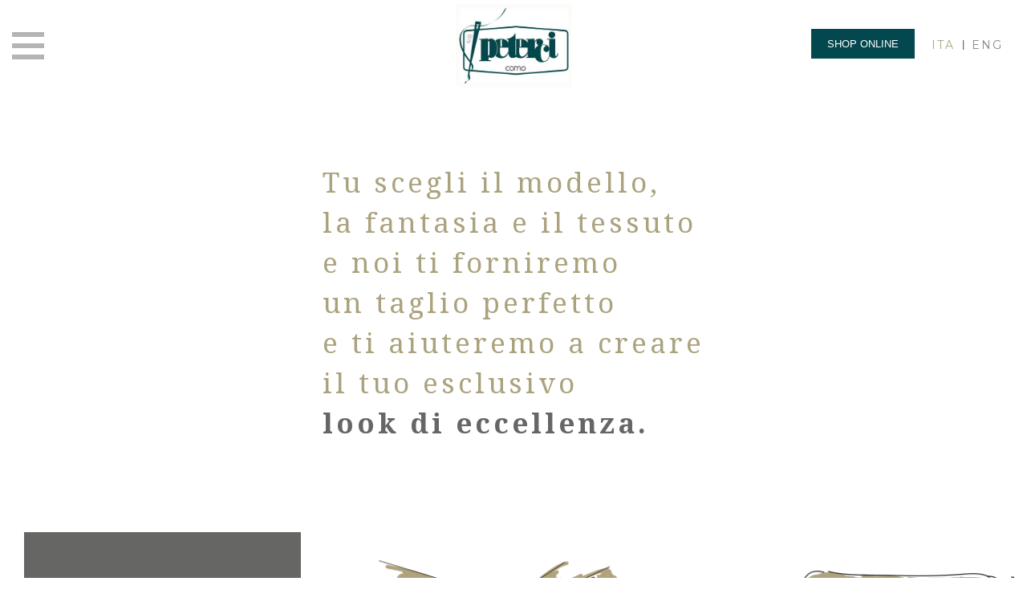

--- FILE ---
content_type: text/html; charset=utf-8
request_url: https://www.peterci.it/it/abiti-su-misura/
body_size: 3370
content:

<!DOCTYPE html PUBLIC "-//W3C//DTD XHTML 1.0 Transitional//EN" "http://www.w3.org/TR/xhtml1/DTD/xhtml1-transitional.dtd">
<html xmlns="http://www.w3.org/1999/xhtml">
<head><meta charset="euc-jp">    
       
    <title>SU MISURA - Peter CI abbigliamento uomo como</title>
    <meta name="description" content="Il cliente che entra da Peter Ci in piazza Duomo, a Como, si accorge immediatamente di essere capitato in un negozio speciale." />
    <meta name="keywords" content="Peter ci, como, abbigliamento uomo, camice, tessuti" />
    <meta name="author" content="ovosodo" />
    <link rel="stylesheet" type="text/css" href="/s/main.css?q=696ad0b6e9153" media="screen" />
    <link rel="stylesheet" type="text/css" href="/s/colorBox.css" media="screen" />
    <link rel="stylesheet" type="text/css" href="/s/jquery.bxslider.css" media="screen"/>

        
    <link rel="apple-touch-icon-precomposed" sizes="57x57" href="/favicon/apple-touch-icon-57x57.png" />
    <link rel="apple-touch-icon-precomposed" sizes="114x114" href="/favicon/apple-touch-icon-114x114.png" />
    <link rel="apple-touch-icon-precomposed" sizes="72x72" href="/favicon/apple-touch-icon-72x72.png" />
    <link rel="apple-touch-icon-precomposed" sizes="144x144" href="/favicon/apple-touch-icon-144x144.png" />
    <link rel="apple-touch-icon-precomposed" sizes="60x60" href="/favicon/apple-touch-icon-60x60.png" />
    <link rel="apple-touch-icon-precomposed" sizes="120x120" href="/favicon/apple-touch-icon-120x120.png" />
    <link rel="apple-touch-icon-precomposed" sizes="76x76" href="/favicon/apple-touch-icon-76x76.png" />
    <link rel="apple-touch-icon-precomposed" sizes="152x152" href="/favicon/apple-touch-icon-152x152.png" />
    <link rel="icon" type="image/png" href="/favicon/favicon-196x196.png" sizes="196x196" />
    <link rel="icon" type="image/png" href="/favicon/favicon-96x96.png" sizes="96x96" />
    <link rel="icon" type="image/png" href="/favicon/favicon-32x32.png" sizes="32x32" />
    <link rel="icon" type="image/png" href="/favicon/favicon-16x16.png" sizes="16x16" />
    <link rel="icon" type="image/png" href="/favicon/favicon-128.png" sizes="128x128" />
    <meta name="application-name" content="&nbsp;"/>
    <meta name="msapplication-TileColor" content="#FFFFFF" />
    <meta name="msapplication-TileImage" content="/favicon/mstile-144x144.png" />
    <meta name="msapplication-square70x70logo" content="/favicon/mstile-70x70.png" />
    <meta name="msapplication-square150x150logo" content="/favicon/mstile-150x150.png" />
    <meta name="msapplication-wide310x150logo" content="/favicon/mstile-310x150.png" />
    <meta name="msapplication-square310x310logo" content="/favicon/mstile-310x310.png" />



    <meta name="apple-mobile-web-app-capable" content="yes" />
	
    <script type="text/javascript" src="https://ajax.googleapis.com/ajax/libs/jquery/1.11.3/jquery.min.js"></script>
	<script type="text/javascript" src="/j/googleMap.js"></script>
	<script type="text/javascript" src="/j/colorBox.js"></script>
        <script type="text/javascript" src="/j/jquery.bxslider.min.js"></script>
        <script type="text/javascript" src="/j/jquery.lazyload.min.js"></script>
        <script type="text/javascript" src="/j/jquery-ui.min.js"></script>
        
    <script type="text/javascript">
        var is_mobile = (window.screen.width <= 767) ? true : false;
  
        function set_meta(){
            if (is_mobile){
                $('#viewport').remove();
                $('head').append('<meta id="viewport" name = "viewport" content = "width=500, user-scalable=no" />');
            }
        }
        
		function fnblocchiSize(){
			
                        
                        
                            $('.big,.small').each(function(){
                                    var el=this;
                                    if (!$(el).parent().hasClass('full'))
                                        $(el).height($(el).width());
                            });

                            $('.blocco').each(function(){
                                    $(this).find('.small + .small').css('margin-left','20px');
                            });
                            
                            if (is_mobile){
                                $('.no-resize-mobile').css('height', 'auto');
                            }
		}

        $(document).ready(function() {
			
                        set_meta();
                        
			var fnopenClose=function(){
				
				$('#menu').toggleClass('open');
				$('#wrapper').toggleClass('menu');
				$('#burger').toggleClass('menu');
				$('#header').toggleClass('menu');
				
			};
			
			$('#burger,#menu .close').click(fnopenClose);
			
			fnblocchiSize();
			
			$('#menu .collezioniOpen').click(function(e){
				
				$('#menu .collezioni').toggleClass('open');
								
			});
			
			$('#wrapper').css('min-height',$(window).height());
                       
                       
						
			
				
        });


        $(window).load(function() {
            set_meta();
            
            //Centra verticalmente e orizzontalmente ogni elemento di classe 'centra' con il rispettivo genitore
            if ($('.centra').length > 0){
                $('.centra').each(function(){
                    var obj = $(this);
                    obj.position({
                        of: obj.parent(),
                        my: "center center",
                        at: "center center",
                        collision: "none none"
                    }); 

                });

            }
            
            fnblocchiSize();
            
        });

        $(window).resize(function() {
			is_mobile = (window.screen.width <= 767) ? true : false;
                        set_meta();
			fnblocchiSize();
			
			
			var pos=$(document).scrollTop();
			var wh=$('#wrapper').height();
			var wwh=$(window).height();
			
			if((wh-pos)<wwh){
				
				$(window).scrollTop(pos-(wwh-(wh-pos)));
				
			}
			fnscroll();
                                                
			
        });
		
		var fnscroll=function(){
			
			var pos=$(document).scrollTop();
			var mh=$('#menu').height();
			var wwh=$(window).height();
			
			var delta=mh-wwh<0?0:mh-wwh;
			$('#menu').css('top',pos-delta>0?pos-delta:0);
									
		};
		
		$(document).scroll(function(){
			
			fnscroll();
			
		});


    </script>   
    
    <!-- Google tag (gtag.js) -->
    <script async src="https://www.googletagmanager.com/gtag/js?id=G-0XHTB9XVP9"></script>
    <script>
      window.dataLayer = window.dataLayer || [];
      function gtag(){dataLayer.push(arguments);}
      gtag('js', new Date());
    
      gtag('config', 'G-0XHTB9XVP9');
    </script>

    
    <script>
        var appuntamento = $('.appuntamento');
        var limit = 50;
        $('.appuntamento').remove();
        $('.blocco').last().append(appuntamento);

        function set_blocco(){
            $('.suMisura .blocco').height($('.suMisura .blocco').width());
        }


        $(document).ready(function () {

            $('.tessuti a').each(function () {
                $(this).colorbox({iframe: true, width: '80%', height: '80%'});
            });

            $('.filter').each(function () {
                var id = $(this).attr('data-id');
                if (id ==0) {
                    $(this).addClass('active');
                }
            });


            $('.mostra').click(function () {
                $.ajax({
                    url: '?more=true&offset=' + limit
                }).done(function (data) {
                    limit = limit + 50;
                    var height = $('.tessuti a').first().height();
                    $('.tessuti').append(data);
                    $('.tessuti a').height(height);
                });
            });
            
            $('.suMisura .blocco').mouseover(function() {
                $(this).find('p').addClass('flex');
            }).mouseout(function() {
                $(this).find('p').removeClass('flex');
            });
	
            
            set_blocco();
            

        });
        
        
        $(window).load(function(){
            set_blocco();
        });
        
        $(window).resize(function(){
            set_blocco();
        });





    </script>

    
	</head>
	<body>
	<div class="wrapperAll">
	<div id="menu">
		
		<!--<div class="close"><img src="/i/close.png"></div>-->
		
		<ul class='firstLevel '>
		<li class='    '>
		<!-- img src='/i/' /-->
		<a class='a_ opacity link_fade' href='/it/home'>Home
		</a>
		<li class=' active   '>
		<!-- img src='/i/' /-->
		<a class='a_ opacity link_fade' href='/it/abiti-su-misura'>su misura
		</a>
		<li class='    '>
		<!-- img src='/i/' /-->
		<a class='a_ opacity link_fade' href='/it/storia'>storia
		</a>
		<li class='    '>
		<!-- img src='/i/' /-->
		<a class='a_ opacity link_fade' href='/it/lo-showroom'>lo showroom
		</a>
		<li class='    '>
		<!-- img src='/i/' /-->
		<a class='a_ opacity link_fade' href='/it/staff'>lo staff
		</a>
		<li class='    '>
		<!-- img src='/i/' /-->
		<a class='a_ opacity link_fade' href='/it/art'>peter ci & art
		</a>
		<li class='    '>
		<!-- img src='/i/' /-->
		<a class='a_ opacity link_fade' href='/it/trunk'>trunk shows
		</a>
		<li class='  last  '>
		<!-- img src='/i/' /-->
		<a class='a_ opacity link_fade' href='/it/contatti'>contatti
		</a></li></ul>		
		
		<div class="social">
			
			<ul>
				<li><a target="_blank" href="https://instagram.com/petercicomo/">FOLLOW US ON INSTAGRAM</a></li>
                                <li><a target="_blank" href="http://sumisura.peterci.it/admin/" target="_blank">AREA RISERVATA</a></li>
                                <li class="shop"><a target="_blank" href="https://peterci.com/" target="_blank">SHOP ONLINE</a></li>
			</ul>
			
		</div>
		
	</div>
	
    <div id="wrapper">

		<div id="header">

			<div class="content">
				
				<div id="burger">

					<div class="e1"></div>
					<div class="e2"></div>
					<div class="e3"></div>

				</div>

				<img id="logo" src="/i/logo.png">
                                
                                <div class="button-shop">
                                    <a href="https://peterci.com/" target="_blank">Shop online</a>
                                </div>
				
				<div id="lng">

										
					<a class="it" href="/it/abiti-su-misura/">ITA</a> | <a href="/en/abiti-su-misura/" class="en">ENG</a>
					<script>

						var lng="it";

						$('.'+lng).addClass('active');

						$('#logo').click(function(){window.location.href="/"+lng+"/home/";});

					</script>

				</div>

			</div>

		</div>

		<div class="content">

		
		<div class='blocco full'>
            <div class='big nofx flex no-resize-mobile'><div class='testo'><p>Tu scegli il modello,</p>
<p>la fantasia e il tessuto</p>
<p>e noi ti forniremo</p>
<p>un taglio perfetto</p>
<p>e ti aiuteremo a creare</p>
<p>il tuo esclusivo</p>
<p><strong>look di eccellenza.</strong></p></div></div>
	</div>
        <div class='suMisura'>
            <div class='blocco'>
                <a class="appuntamento inlineflex" href="mailto:info@peterci.it?subject=Richiesta appuntamento.">
                    Prendi appuntamento con un master tailor
                </a>
            </div>
            <div class='blocco  guardaroba'>
                <a href='http://sumisura.peterci.it/reservedarea' target='_blank' class='anchor'></a>
                <p class='anchor'>My personal wardrobe</p>
            </div>            
            <div class='blocco configuratore'>
                <a href='http://sumisura.peterci.it' target='_blank' class='anchor flex'></a>
                <p class='anchor'>Configurator</p>
            </div>
        </div><script type="text/javascript">
var _iub = _iub || [];
_iub.csConfiguration = {"invalidateConsentWithoutLog":true,"consentOnContinuedBrowsing":false,"lang":"it","floatingPreferencesButtonDisplay":"anchored-bottom-right","siteId":2476050,"perPurposeConsent":true,"cookiePolicyInOtherWindow":true,"askConsentAtCookiePolicyUpdate":true,"preferenceCookie":{"expireAfter":182},"cookiePolicyId":50442556, "banner":{ "acceptButtonDisplay":true,"customizeButtonDisplay":true,"closeButtonDisplay":false,"explicitWithdrawal":true,"position":"bottom","listPurposes":true,"rejectButtonDisplay":true,"acceptButtonColor":"#ffffff","acceptButtonCaptionColor":"#010101","customizeButtonColor":"#5b5b5b","customizeButtonCaptionColor":"white","rejectButtonColor":"#5b5b5b","rejectButtonCaptionColor":"white","textColor":"white","backgroundColor":"#000001" }};
</script>
<script type="text/javascript" src="//cdn.iubenda.com/cs/iubenda_cs.js" charset="UTF-8" async></script>

        <!-- FOOTER -->
		
        <div id="footer">

			<table>
				
				<tr>
					
					<td class="e1"><p>copyright®2015</p></td>
					
					<td class="e2">
						
						<p class="oro">peter ci </p>
						<p>piazza duomo 10, como</p>
						<br>
						<span class="oro">phone</span><span > + 39 031 262 302</span><br>
						<span class="oro">mobile</span><span> + 39 349 652 5630</span><br>
						<span class="oro">fax</span><span> + 39 031 261 284</span><br>
						<br>
						<a class="oro" href="mailto:info@peterci.it">info@peterci.it</a>
						
					</td>
					
					<td class="e3">p.iva 00713190130</td>
					
				</tr>
				
			</table>
			
			<div class="webdesign">
			    <a target="_blank" href="http://www.ovosodo.net">webdesign ovosodo</a> | 
			    			    			    <a target="_blank" href="https://www.iubenda.com/privacy-policy/50442556/cookie-policy">cookie policy</a>
			    </div>
			
        </div>
		</div></div>
      </div>
                </body>
		</html>
		


--- FILE ---
content_type: text/css
request_url: https://www.peterci.it/s/main.css?q=696ad0b6e9153
body_size: 4654
content:
@import url('reset.css');
@import url(https://fonts.googleapis.com/css?family=Montserrat);
@import url(https://fonts.googleapis.com/css?family=Adamina);
@import url(https://fonts.googleapis.com/css?family=Open+Sans);
@import url(https://fonts.googleapis.com/css?family=Droid+Serif:400,700);
@import url(https://fonts.googleapis.com/css?family=Muli);

/*---------------------------------------------*\
                   common  
\*---------------------------------------------*/

* {margin:0; padding:0; font:13px/1.35 Arial, Verdana, serif;  color:#555; z-index:1; -webkit-text-size-adjust: none;}

html, body { min-height:100%; width:auto; position: relative}
html > body  {min-height:100%; width:auto;}
html { }
body {background:#fff;  }

h1,h2,h3,h4,h5,h6 {line-height:1em; color:#ccc; font-weight:normal; padding:0;  padding-bottom:10px;}
h1 *, h2 *, h3 *, h4 *, h5 *, h6 * {line-height:1em; font-size:inherit; font-family:inherit; }
h1 a:hover, h2 a:hover, h3 a:hover, h4 a:hover, h5 a:hover, h6 a:hover {line-height:1em; background:none }


h1 {font-size:38px;}
h2 {font-size:36px; }
h3 {font-size:22px; background:none; color:#E8690C; }
h4 {font-size:22px; }
h5 {font-size:18px; }
h6 {font-size:16px; }

p {margin:5px 0; clear:right;}
a {text-decoration:none; color:#333;}
a:hover {color:#ccc;}
hr {height:1px; border:0; border-bottom:1px dotted #ccc; margin:10px 0;}
a:visited, a:link {outline:none;}
a img {border:0;}
p.err {color:red; margin-bottom:10px}

strong {font-weight:bold; }
input {margin:0; padding:0;}
form p { margin:0; padding:0;}
ul { list-style-position:inside; margin:0; padding:0; }

label {color:#f7bb5d;}

.hide {display:none}
.err {color:#f12 !important; }
strong.err {font-size:inherit; padding:0;}
h3.err {font-size:30px; padding:0;}

img{pointer-events: none}

.anchor {position:absolute; top:0; left:0; width:100%; height:100%}


/*---------------------------------------------*\
                   wrapper  
\*---------------------------------------------*/

#wrapper {/*background-color: #f0f2f3;*/ background-color: #fff; position: relative;min-height: 100%;left:0;transition: left 1s;overflow: hidden}
#wrapper.menu{left: 330px;}

#wrapper .content{max-width: 1330px;height: auto;margin: 0 auto;position: relative;text-align: inherit;box-sizing: border-box;-moz-box-sizing: border-box;padding: 0 15px}
#wrapper > .content{margin-top: 128px !important}

.barra{background-color: white;height: 2px;width: 50px;display: inline-block;margin: 12px 0}

.riga {width:100%}
.slider {width:100%;box-sizing: border-box;-moz-box-sizing:border-box; overflow:hidden}
/*---------------------------------------------*\
                   menu
\*---------------------------------------------*/

#menu{background-color: white;width: 330px;position: absolute;left: -330px;transition: left 1s;overflow: hidden}
#menu.open{left: 0}
#menu .close{color:#bba343;font-size: 50px;line-height: 50px;padding: 40px 0 80px 40px;cursor: pointer}
#menu *{font-family: 'Adamina', serif;font-size: 14px;color:#aba37e;text-transform: uppercase;letter-spacing: 2px}
#menu a{padding: 20px 40px;border-bottom: 1px solid #f0f0f0;width: 100%;display: block;background-color: white}
#menu ul:not(#collezioni){border-top: 1px solid #f0f0f0;}
#menu .follow{color:#d4d3cd !important;padding: 70px 0 20px 40px;display: block}
#menu .collezioni{position: relative}
#menu .collezione{height: 0px;transition: height .4s linear;overflow: hidden;}
#menu .collezione a{padding-left: 80px}
#menu .collezioni.open #collezioni .collezione{height: 59px;}
#menu .collezioni.open .collezioniOpen{background-image: url(/i/meno.png)}
#menu .collezioni .collezioniOpen{background: url(/i/+.png) no-repeat center center;height: 59px;width: 100px;position: absolute;top:0;right: 0;padding: 0;cursor: context-menu}
#menu li.active > a,#menu a.active{background-color: #f7f7f7}
#menu li:hover > a,#menu a.hover{background-color: #f7f7f7}

/*---------------------------------------------*\
                   header
\*---------------------------------------------*/

#header{text-align: center;/*padding: 35px 0;*/position: fixed;top:0;left:0;z-index: 99;/*background-color: #f0f2f3;*/ background-color: #fff; width: 100%;transition: left 1s; padding: 5px 0;}
#burger{height: 30px;width: 40px;cursor: pointer;}
#burger{position: absolute; /*top:15px*/ top:35px;}
#logo{float: none;pointer-events: auto;cursor: pointer;transition: opacity .5s;opacity: 1; width:145px}
#logo:hover{opacity: .7}
#header.menu{left: 330px;}
#header .button-shop{display: inline-block; width: auto; position: absolute; right: 140px; top: 30%;}
#header .button-shop a{display: inline-block; width: auto; padding: 10px 20px; text-transform: uppercase; text-align: center; -webkit-transition: all .5s; -o-transition: all .5s; transition: all .5s; color: white; background-color: #04484F;}
#header .button-shop a:hover{ opacity: 0.8}

#burger .e1,#burger .e2,#burger .e3{width: 100%;height: 20%;background-color: #b4b4b4;position: relative;top:0;transition: top .5s,transform .5s,height .3s;-webkit-transition: top .5s,height .3s,-webkit-transform .5s;}
#burger .e1,#burger .e2{margin-bottom: 20%}
#burger:hover .e1{top:-2px}
#burger:hover .e3{top:2px}

#burger.menu{top:30px}
#burger.menu *{margin-bottom: 0}
#burger.menu .e2{background-color: transparent;height: 0}
#burger.menu .e1{transform: rotate(45deg);-webkit-transform: rotate(45deg);transform-origin: center center;top:10%}
#burger.menu .e3{transform: rotate(-45deg);-webkit-transform: rotate(-45deg);transform-origin: center center;top:-10%}
#burger.menu:hover .e1,#burger.menu:hover .e3{}

#lng{right: 0;position: absolute; /*top:25px;*/ top:40px; padding-right: 30px}
#lng *{font-family: 'Montserrat', sans-serif;font-size: 14px;letter-spacing: 2px;color:#85878d;}
#lng a{position: relative;top:2px;transition: color .5s;}
#lng .active{color:#aba37e}
#lng .it{margin-right: 5px}
#lng .en{margin-left: 5px}
#lng a:hover{color:#aba37e}

#menu .shop{display: none;}

/*---------------------------------------------*\
                   footer
\*---------------------------------------------*/

#footer{border-top: 2px solid #a5a7a9;margin-top: 35px;padding-top: 35px;padding-bottom: 50px	}
#footer table{width: 100%}
#footer td{width: 33.33%;vertical-align: top}
#footer p{margin: 0 0 5px}
.oro{color:#aba37e !important}
#footer *{font-family: 'Montserrat', sans-serif;font-size: 14px;letter-spacing: 2px;color:#85878d;text-transform: uppercase}
#footer .e1,#footer .e1 *{text-align: left}
#footer .e2,#footer .e2 *{text-align: center}
#footer .e3,#footer .e3 *{text-align: right}
#footer .e1, #footer .e3, #footer .e1 * , #footer .e3 * {font-size:10px}
#footer .webdesign *{font-size: 10px;text-align: center;color:#bdbfbf;}
#footer .webdesign{text-align: center;padding-top: 100px}

/*---------------------------------------------*\
                   home
\*---------------------------------------------*/

.home .barra{background-color: white;height: 2px;width: 50px;display: inline-block;margin: 12px 0}
.home .small .testo{text-align: center;position: relative;}
.home .small .testo *{color:white;text-align: center}
.home .small .testo > p{font-family: 'Adamina', serif;font-size: 30px;text-transform: none;line-height: 30px}
.home .small .testo .desc *{font-family: 'Muli', sans-serif;font-size: 12px;text-transform: uppercase;letter-spacing: 2px;line-height: 12px}
.home .small .musa,.home .small .musa *{font-family: 'Montserrat', sans-serif;font-size: 14px;letter-spacing: 4px;text-transform: uppercase;color:white;text-align: center;z-index: 999;line-height: 22px;}
.home .small .rombo.musa{position: absolute;opacity:1}


.home .big {position:relative}
.home .big img {position:absolute; top:0; left:0; width:100%}

.home .big img{transition: transform .5s;transform: scale(1,1);-webkit-transition: -webkit-transform .5s;-moz-transition: -moz-transform .5s;-webkit-transform: scale(1,1);z-index: 5!important}
.home .big:not(.nozoom):hover img {transform: scale(1.1,1.1);-webkit-transform: scale(1.1,1.1);}

/*---------------------------------------------*\
                   blocchi
\*---------------------------------------------*/

.blocco a{display: inline-block}
.blocco.full {width:100%}
.blocco{width: calc(50% - 12px);display: inline-block;font-size: 0px;vertical-align: top; overflow:hidden}
.blocco.up{margin-right: 20px;}
.blocco .big,.blocco .small{box-sizing: border-box;-moz-box-sizing: border-box;position: relative;overflow: hidden;}
.cornice{/*border: 15px solid white*/ border: 15px solid #f0f2f3;}
.blocco .big{width: 100%;height: 500px;margin-bottom: 20px;z-index: 9; overflow:hidden}
.blocco .small{width: calc(50% - 10px);height: 250px;margin-bottom: 20px;z-index: 9; float:left}
.blocco .big:not(.nofx)::after,.blocco .small:not(.nofx)::after{content: '';display: block;position: absolute;top:0;z-index:9;left:0;background-color: transparent;height: 100%;width: 100%;transition: background-color .5s}
.blocco .big:not(.nofx):hover::after,.blocco .small:not(.nofx):hover::after{background-color: rgba(0,0,0,.4)}
.blocco .in+.testo{opacity:0;transition: opacity 0s;z-index: 99}
.blocco .in{opacity:0;transition: opacity .5s;z-index: 99}
.blocco .small:hover .in{opacity:1;height: 70%;width: 70%;background-color: white;transform: rotate(45deg);-webkit-transform: rotate(45deg);position: relative;top:15%;left: 15%}
.blocco .small:hover .in+.testo{opacity: 1;height: 40%;width: 40%;position: absolute;top:30%;left: 30%;text-align: center;border-bottom: 1px solid #3c3d3d;font-family: 'Open Sans', sans-serif;}
.blocco .small:hover .in+.testo::after{content: '';display: block;background-image: url(/i/in.png);height: 50px;width: 100%;background-position: center center;background-repeat: no-repeat;position: absolute;bottom:-55px}

.blocco .rombo+.testo{z-index: 99;font-family: 'Adamina', serif;font-size: 30px;color:#a39a70;text-transform: uppercase;text-align: center}
.blocco .rombo{z-index: 99;width: 60%;height: 60%;border: 1px solid #aba37e;transform: rotate(45deg);-webkit-transform: rotate(45deg);position: relative;top:20%;left: 20%}
.blocco .rombo+.testo{display: flex;display: -webkit-flex;height: 100%;width: 100%;position: absolute;top:0;left: 0;justify-content:center;align-items:center;-webkit-justify-content:center;-webkit-align-items:center}

.blocco .contain{background-size: contain}
.flex{display: flex !important;display: -webkit-flex !important;justify-content:center;align-items:center;-webkit-justify-content:center;-webkit-align-items:center}
.inlineflex{vertical-align: top;display: inline-flex !important;display: -webkit-inline-flex !important;justify-content:center;align-items:center;-webkit-justify-content:center;-webkit-align-items:center}
.blocco .big .testo,.blocco .big .testo *, .blocco .abiti .testo,.blocco .abiti .testo{font-family: 'Droid Serif', serif;font-size: 35px;letter-spacing: 4px;color:#aba37e;font-weight: 400;margin: 0px;line-height: 50px; padding:0px 10px}
.blocco .big .testo strong{font-weight: 700;color:#666664; padding:0}
.cover{background-size: cover}
.blocco .rombo.bianco{opacity:0;border-color:white;transition: opacity .5s;z-index: 99}
.collectionAll .blocco .big:not(.nofx):hover::after,.collectionAll .blocco .small:hover::after{background-color: rgba(0,0,0,.4)}
.collectionAll .blocco *:hover .rombo.bianco,.collectionAll .blocco *:hover .logo{opacity: 1}
.collectionAll .blocco:nth-child(odd) {margin-right:20px}
.blocco .logo{z-index: 99;display: block;height: 65%;width: 65%;background-size: contain;background-position: center center;background-repeat: no-repeat;position: absolute;top: 17.5%;left:17.5%;opacity: 0;transition: opacity .5s}

.blocco .testo{z-index: 99}
.fxzoom{transition: transform .5s;transform: scale(1,1);-webkit-transition: -webkit-transform .5s;-moz-transition: -moz-transform .5s;-webkit-transform: scale(1,1);z-index: 5!important}
.fxzoom:hover{transform: scale(1.1,1.1);-webkit-transform: scale(1.1,1.1);}

/*---------------------------------------------*\
                   collezione
\*---------------------------------------------*/

.collectionOne .logoPage{background-color:#86888e;text-align: center;margin-bottom: 20px;padding:10px 0; position:relative; height:130px}
.collectionOne .logoPage img{object-fit: contain;max-height: 120px;}
.collectionOne .torna {position:absolute; left:0; top:50%}
.collectionOne .torna img {width:32px; height:12px}
.collectionOne .blocco {width:100%}
.collectionOne .blocco .testo * {font-size:24px; line-height:27px; letter-spacing:2px; font-family: 'Droid Serif', serif; color:#aba37e;font-weight: 400;margin: 0px; }
.collectionOne .blocco .img-intro {border:20px solid #fff; width:auto; box-sizing: border-box;-moz-box-sizing: border-box; margin:0px auto 20px auto; display:block; max-width:100%}

/*---------------------------------------------*\
                   su misura
\*---------------------------------------------*/

.appuntamento{background-color: #666664!important;}
.appuntamento,.appuntamento .testo{color:white;text-align: center;font-family: 'Droid Serif', serif;font-size: 24px !important;letter-spacing: 2px;font-weight: 700; opacity:1 !important}
.appuntamento .testo * {text-align:center}
.suMisura .blocco div.testo{color:white;text-align: center;z-index: 99;transition: opacity .5s}
.suMisura .blocco .big div.testo, .suMisura .blocco .small div.testo{opacity:0; padding:0px 15px}
.suMisura .blocco a:hover div.testo{opacity: 1;}

.suMisura {overflow:hidden}
.suMisura .blocco {width:30%; float:left; position:relative}
.suMisura .blocco:hover {cursor:pointer}
.suMisura .blocco:nth-child(2) {margin:0 5%}
.suMisura .blocco p {color: #666664; text-align: center; font-family: 'Droid Serif', serif; font-size: 24px !important; letter-spacing: 2px;font-weight: 700; display:none}
.suMisura .blocco a {position:absolute;  width:calc(100% - 30px); height:calc(100% - 30px); left:0; top:0; border:15px solid #fff; z-index:2}
.suMisura .configuratore {background:url('images/configuratore.png') no-repeat center center; background-size:cover !important;}
.suMisura .configuratore:hover {background:url('images/configuratore_hover.png') no-repeat center center; background-size:cover !important;}
.suMisura .guardaroba {background:url('images/guardaroba.png') no-repeat center center; background-size:cover !important;}
.suMisura .guardaroba:hover {background:url('images/guardaroba_hover.png') no-repeat center center; background-size:cover !important;}

/*---------------------------------------------*\
                   showroom
\*---------------------------------------------*/

.showroom .blocco .rombo{border-color:white !important}
.showroom .blocco .rombo+.testo{color:white}
.showroom .staff .rombo{position: absolute;z-index: 99}
.showroom .staff .rombo+.testo{font-family: 'Montserrat', sans-serif;font-size: 16px;letter-spacing: 5px;color:white;z-index: 99}
.showroom .luogo p{text-align: center}
.showroom .luogo p:first-child{color:#aba37e;font-family: 'Droid Serif', serif;font-size: 24px;letter-spacing: 5px;font-weight: 700;padding-bottom: 10px}
.showroom .luogo p:not(:first-child){font-family: 'Muli', sans-serif;color:#666664;font-size: 16px;text-transform: uppercase}
.showroom .blocco .big .testo, .showroom .blocco .big .testo * {letter-spacing:1px; line-height:35px; font-size:25px}
.showroom .testuali .testo * {font-family: 'Muli', sans-serif; font-size: 12px; text-transform: uppercase; letter-spacing: 2px; line-height: 12px; color:#fff; text-align:center}
.showroom .testuali .testo .barra {margin:12px auto; display:block}

.art-musa {font-family: 'Muli', sans-serif; color: #666664; font-size: 16px; text-transform: uppercase;}

/*---------------------------------------------*\
                   tessuti, staff
\*---------------------------------------------*/

.trunk,.staff,.tessuti{font-size: 0px}
.trunk a ,.staff a,.tessuti a{display: inline-block;width: 22%;box-sizing: border-box;-moz-box-sizing: border-box;margin-top: 4%;overflow: hidden}
.trunk a:not(:nth-child(4n)) ,.staff a:not(:nth-child(4n)),.tessuti a:not(:nth-child(4n)){margin-right: 4%}
/*.trunk a div,.staff a div{position: relative;left:100%;transition: left 1s;font-family: 'Montserrat', sans-serif;font-size: 14px;letter-spacing: 2px;color:white;text-align: center;text-shadow: 2px 2px 20px black }
.trunk a:hover div,.staff a:hover div{left: 0;}*/


.trunk a,.tessuti a{position: relative; min-height:200px; background-size:contain !important}
.staff a {position: relative; min-height:200px; background-size:cover !important; background-position:center center}
.staff a div,.staff a div *,.trunk a div,.trunk a div *,.tessuti a div,.tessuti a div *{font-family: 'Montserrat', sans-serif;font-size: 14px;letter-spacing: 2px;color:white;text-align: right;transition: font-size .5s; }

.staff a:hover .rombo,.trunk a:hover .rombo,.tessuti a:hover .rombo{z-index: 99;width: 60%;height: 60%;border: 1px solid white;transform: rotate(45deg);-webkit-transform: rotate(45deg);position: absolute;top:20%;left: 20%;}
.staff a:hover::after,.trunk a:hover::after,.tessuti a:hover::after{height: 100%;width: 100%;display: block;position: absolute;background-color: rgba(0,0,0,.5);top:0;left:0}
.staff a .testo,.trunk a .testo,.tessuti a .testo{z-index: 99; opacity:0}
.trunk a:hover .testo {z-index: 99; opacity:1}
.staff a:hover .testo,.tessuti a:hover .testo  {opacity:1}
.staff a::after,.trunk a::after,.tessuti a::after{z-index: 9;content: '';background-color: transparent;transition: background-color .5s}

.filtri{position: relative;}
.filtri .main:not(:first-child):not(:last-child){margin-right: 80px}
.filtri{border-bottom: 1px solid #cdcdcd;border-top: 1px solid #cdcdcd;padding: 25px 0;text-align: center}
.filtri .main{display: inline-block;vertical-align: top;}
.filtri .main .titolo {font-family: 'Montserrat', sans-serif;font-size: 14px;letter-spacing: 2px;color:#aba37e;text-transform: uppercase}
.filtri .sub .filter{display: block;margin-top: 20px;font-family: 'Montserrat', sans-serif;font-size: 12px;letter-spacing: 2px;color:#86888e;text-transform: uppercase}
.filtri .filter.active::after,.filtri .sub .filter:hover::after{content:'';display: block;height: 2px;background-color: #cdcdcd;width: 0%;animation: underline 1s;-webkit-animation: underline 1s; animation-fill-mode:forwards;-webkit-animation-fill-mode:forwards}
.filtri .filter{padding-bottom: 2px}
.filtri .back {font-family: 'Montserrat', sans-serif;font-size: 14px;letter-spacing: 2px;color:#aba37e;text-transform: uppercase; position:absolute; top:30px; left:0}
.filtri .filter.active,.filtri .filter:hover{padding-bottom: 0}
@keyframes underline{
	
	0%{width:0%;}
	100%{width:100%;}
	
}

@-webkit-keyframes underline{
	
	0%{width:0%;}
	100%{width:100%;}
	
}

.mostra {padding:20px; display:block; color:#fff; background:#86888e; text-transform:uppercase; margin:20px auto; width:200px; text-align:center}
.mostra:hover {cursor:pointer}
.tessuti .coming-soon {font-size:20px; text-transform:uppercase; text-align:center; margin:4% 0}

.trunk .luogo .testo {opacity:1}
.trunk .luogo p{text-align: center;}
.trunk .luogo p:first-child{color:#aba37e;font-family: 'Droid Serif', serif;font-size: 24px;letter-spacing: 5px;font-weight: 700;padding-bottom: 10pxd}
.trunk .luogo p:not(:first-child){font-family: 'Muli', sans-serif;color:#666664;font-size: 16px;text-transform: uppercase}


/*---------------------------------------------*\
                   storia
\*---------------------------------------------*/

.storia .blocco .testo *{font-size: 16px; line-height:20px; letter-spacing:1px}
.storia .div-img {overflow:hidden}
.storia .img-storia {border:15px solid #fff; width:49%; box-sizing: border-box;-moz-box-sizing: bobox-sirder-box; float:left}
.storia .img-storia.last {margin-left:2%; margin-bottom:2%}

/*---------------------------------------------*\
                   contatti
\*---------------------------------------------*/

.contatti .blocco .testo *{font-family: 'Montserrat', sans-serif;font-size: 21px;letter-spacing: 2px;color:#86888e;text-transform: uppercase;text-align: center;line-height: 35px}

/*---------------------------------------------*\
                   form
\*---------------------------------------------*/

.formmail form{min-width: 400px}
.formmail .form-feedback:nth-child(2) *{color:red!important}
.formmail .form-feedback{padding: 0 15px;width: 100%;margin-bottom: 15px}
.formmail *{font-family: 'Montserrat', sans-serif;font-size: 14px;letter-spacing: 2px;color:#8C7A23;text-align: center;box-sizing: border-box;-moz-box-sizing: bobox-sirder-box}
.formmail .err{display: block;width: 100%;padding: 0 15px 0}
.formmail input,.formmail textarea{border:none;background-color: #f0f0f0;padding: 15px;width: 100%;margin: 15px 0}
.formmail textarea{height: 200px;resize: vertical;width: 100%}
.formmail input[type='submit']{padding: 15px;width: 100%;}
.formmail .form-feedback .verde{color:green !important}

/*---------------------------------------------*\
                   media
\*---------------------------------------------*/


@media screen and (min-width: 768px) and (max-width: 1120px){
	
	.blocco .small:hover .in+.testo::after{display: none}
	
}


@media screen and (min-width: 1000px) and (max-width: 1200px){
	
    .storia .blocco .testo * {font-size:14px; line-height:18px}
    .showroom .blocco .big .testo, .showroom .blocco .big .testo * {font-size:20px; line-height: 28px}
    .collectionAll .blocco .big .testo * {font-size:25px; line-height:33px; letter-spacing:2px}
}

@media screen and (min-width: 768px) and (max-width: 1100px){
    .blocco .big .testo, .blocco .big .testo *, .blocco .abiti .testo, .blocco .abiti .testo {font-size:25px; line-height:30px; letter-spacing:2px}
    .storia .blocco .testo * {font-size:10px; line-height:16px; letter-spacing:1px}
    .showroom .blocco .big .testo, .showroom .blocco .big .testo * {font-size:17px; line-height: 23px; letter-spacing:initial}
    .collectionAll .blocco .big .testo * {font-size:20px; line-height:28px; letter-spacing:2px}
    .appuntamento, .appuntamento .testo {font-size:14px !important; padding:0px; letter-spacing:1px}
    .storia .testuale .blocco {width:100%;}
    .storia .testuale .blocco .testo * {font-size:20px; line-height:28px}
    .contatti .blocco .testo * {font-size:17px; line-height:24px}
}


@media screen and (max-width: 767px){
	
	.blocco{width: 100%;display: block;font-size: 0px;vertical-align: top}
	.trunk a,.staff a,.tessuti a{width: 45%}
	.trunk a:not(:nth-child(4n)),.staff a:not(:nth-child(4n)),.tessuti a:not(:nth-child(4n)){margin-right: 0%}
	.trunk a:not(:nth-child(2n)),.staff a:not(:nth-child(2n)),.tessuti a:not(:nth-child(2n)){margin-right: 8%}

	.filtri .main{width:100%; text-align:center}
	.filtri .main:first-child{position: relative;left: 0}
	.filtri .main:not(:first-child):not(:last-child){margin-right: 0px}	
	.filtri{font-size: 0px}
        .filtri .main .sub {text-align:center}
	
	#footer .e2 span{display: block}
	
	.blocco .small .in{opacity:.85;height: 70%;width: 70%;background-color: white;transform: rotate(45deg);-webkit-transform: rotate(45deg);position: relative;top:15%;left: 15%}
	.blocco .small .in+.testo{opacity: 1;height: 40%;width: 40%;position: absolute;top:30%;left: 30%;text-align: center;border-bottom: 0px solid #3c3d3d;font-family: 'Open Sans', sans-serif;}
	.blocco .small .in+.testo::after{content: '';display: block;background-image: url(/i/in.png);height: 50px;width: 100%;background-position: center center;background-repeat: no-repeat;position: absolute;bottom:-55px}

	.collectionAll .blocco .big:not(.nofx)::after,.collectionAll .blocco .small::after{background-color: rgba(0,0,0,.4)}
	.collectionAll .blocco * .rombo.bianco,.collectionAll .blocco * .logo{opacity: 1}

	.suMisura .blocco a div.testo{opacity: 1 !important;}
        
        
	.storia .blocco .testo * {font-size:24px; line-height:28px; letter-spacing:1px}
        
        .filtri .main .titolo {margin-top:50px; text-align:center; display:inline-block}
        
        .suMisura .blocco {width:100%; float:left; position:relative; margin-bottom:40px}
        .suMisura .blocco:nth-child(2) {margin:0 0 40px 0}
        

}

@media screen and (max-width: 800px){
    #header .button-shop{display: none;}
    #menu .shop{display: block;}
    #menu .shop a{color: #04484f}
}

/*********************************************
----------- Iubenda  -----------------
*********************************************/
#iubenda-cs-banner .iubenda-banner-content * {color: white !important;}

--- FILE ---
content_type: text/css
request_url: https://www.peterci.it/s/reset.css
body_size: 112
content:
/* CSS reset */
body,div,dl,dt,dd,ul,ol,li,h1,h2,h3,h4,h5,h6,pre,form,fieldset,input,textarea,p,blockquote,th,td {
	margin:0;
	padding:0;
	text-align: left;
}
html,body {
	margin:0;
	padding:0;
}
table {
	border-collapse:collapse;
	border-spacing:0;
	text-align: center;
}
fieldset,img {
	border:0;
	text-align: center;
}
input{
	border:1px solid #b0b0b0;
	padding:3px 5px 4px;
	color:#979797;
	width:190px;
}
address,caption,cite,code,dfn,th,var {
	font-style:normal;
	font-weight:normal;
}
ol,ul {
	list-style:none;
}
caption,th {
	text-align:left;
}
h1,h2,h3,h4,h5,h6 {
	font-size:100%;
	font-weight:normal;
}
q:before,q:after {
	content:'';
}
abbr,acronym { border:0;
}
p {margin:10px 0;}

--- FILE ---
content_type: application/javascript
request_url: https://www.peterci.it/j/googleMap.js
body_size: 1815
content:
function googleMap(container,lat,lng,zoom,style,markers,iconMarker,disableDefaultUI,disableScrollWheel,recenterOnResize,googleMapCostumApi){
	
	
	//FUNZIONE PER CREARE UNA MAPPA DI GOOGLE CON UN CERTO STILE
	//PARAM CONTAINER ->		un oggetto jQuery o una stringa (selettore) per "prendere" l'oggetto
	//						che andrà a contenere la mappa
	//				   
	//[PARAM LAT] ->			latitudine dove sarà centrata la mappa
	//DEF: 0		  
	//				   
	//[PARAM LNG] ->			longitudine dove sarà centrata la mappa
	//DEF:0
	//
	//[PARAM ZOOM] ->		livello di zoom iniziale della mappa
	//DEF:10
	//
	//[PARAM STYLE] ->		stile personalizzato della mappa
	//DEF:normale
	//1:  bianco e nero
	//
	//[PARAM MARKER] ->		un array o un array di array contenenti la/le posizioni e la/le icone (url) (in formato
	//						[0][0]=latitudine,[0][1]=longitudine [,[0][2]=icona del marker specifico personalizzata])
	//						di uno o più marker da inserire nella mappa
	//DEF: nessun marker
	//
	//[PARAM ICONMARKER] ->	url dell'icona personalizzata per i marker (verrà usata come icona di default 
	//						se non ne è presenta una nell'array dei marker)
	//DEF:normale
	//1:  bianco e nero
	//
	//[PARAM googleMapCostumApi] ->	url personalizzato dove "prendere" le google API
	//DEF:normale V3


	//controllo e inizializzazione google api //	PROBLEMI DI CARICAMENTO GOOGLE API
/*	if(typeof googleMapApiLoaded == "undefined" || !googleMapApiLoaded){

		var url= googleMapCostumApi ? googleMapCostumApi : 'https://maps.googleapis.com/maps/api/js?v=3.exp&libraries=places';
		$.ajax({
		  url: url,
		  dataType: "script",
		  success: function(){

			  googleMapApiLoaded=true;
				
			  google.maps.event.addDomListener(window, 'load', function(){

				reserverd_googleMap(container,lat,lng,zoom,style,markers,iconMarker,disableDefaultUI);

		      });

		  },
		  error: function(){
			  
			  console.log('Errore inizializzazione google API.');
			  googleMapApiLoaded=false;
			  
		  }
		});

	} else {
		
		google.maps.event.addDomListener(window, 'load', function(){

			reserverd_googleMap(container,lat,lng,zoom,style,markers,iconMarker,disableDefaultUI);

		});

	}
	*/
   
	var args=arguments;
	var map={};
	
	$(window).load(function(){

		map=reserverd_googleMap.apply(window,args);

	});

	return map;

}


function reserverd_googleMap(container,lat,lng,zoom,style,markers,iconMarker,disableDefaultUI,disableScrollWheel,recenterOnResize){

	//controllo container
	container= typeof(container)==="string" ? $(container) : container;
	
	if(container.length){ 

		//controllo e settaggio id container
		var idContainer= container.attr('id');
		if(!idContainer){
			
			idContainer='googleMapComputedId'+ Math.floor(Math.random()*10000);
			container.attr('id',idContainer);
			
		}

		//controllo e inizializzazione coordinate mappa
		lat= lat ? (typeof(lat)==='number' || typeof(lat)==='string' ? lat : 0) : 0;
		lng= lng ? (typeof(lng)==='number' || typeof(lng)==='string' ? lng : 0) : 0;
		var mapCenter = new google.maps.LatLng(lat,lng);

		//controllo zoom
		zoom= zoom ? ((typeof(zoom)==='number' && zoom>=0 && zoom<20) || typeof(zoom)==='string' ? zoom : 10) : 10;
		
		//controllo abilitazione UI
		var defaultUI= disableDefaultUI ? true : false;
		var disableScroll=	disableScrollWheel ? false : true;
		
		//inizializzazione mappa
		var map = new google.maps.Map(document.getElementById(idContainer),{center:mapCenter,zoom:zoom,disableDefaultUI:defaultUI,scrollwheel:disableScroll});

		//controllo e applicazione stile
		if(style){

			if(!(style===0 || style==='0')){
				
				style= !(style===1 || style==='1') ? style : [{"featureType":"landscape","stylers":[{"saturation":-100},{"lightness":65},{"visibility":"on"}]},{"featureType":"poi","stylers":[{"saturation":-100},{"lightness":51},{"visibility":"simplified"}]},{"featureType":"road.highway","stylers":[{"saturation":-100},{"visibility":"simplified"}]},{"featureType":"road.arterial","stylers":[{"saturation":-100},{"lightness":30},{"visibility":"on"}]},{"featureType":"road.local","stylers":[{"saturation":-100},{"lightness":40},{"visibility":"on"}]},{"featureType":"transit","stylers":[{"saturation":-100},{"visibility":"simplified"}]},{"featureType":"administrative.province","stylers":[{"visibility":"off"}]},{"featureType":"water","elementType":"labels","stylers":[{"visibility":"on"},{"lightness":-25},{"saturation":-100}]},{"featureType":"water","elementType":"geometry","stylers":[{"hue":"#ffff00"},{"lightness":-25},{"saturation":-97}]}];
				var styledMap = new google.maps.StyledMapType(style,{name: "Styled Map"});
				
				map.mapTypes.set('customStyle', styledMap);
				map.setMapTypeId('customStyle');
				
			}
			
		}
		
		//controllo e settaggio markers
		iconMarker= (typeof(iconMarker)==='string' && iconMarker!=='1') ? iconMarker : (iconMarker==1 ? "/i/images_googleMap/googleMapBWMarker.png" : 0);

		if(markers){
			
			if(typeof markers[0][0]=='array'){//array di markers
				
				$.each(markers,function(index,val){
					
					iconMarker=  (typeof(val[3])==='string' && val[3]!=='1') ? val[3] : (val[3]==1 ? "/i/images_googleMap/googleMapBWMarker.png" : iconMarker);
					
					reserverd_setMarker(val[0],val[1],iconMarker,map);
					
				});
				
			} else {//singolo marker
				
				iconMarker=  (typeof(markers[3])==='string' && markers[3]!=='1') ? markers[3] : (markers[3]==1 ? "/i/images_googleMap/googleMapBWMraker.png" : iconMarker);
				
				reserverd_setMarker(markers[0],markers[1],iconMarker,map);
				
			}
			
		}
	
		
		//ricentra in caso di resize
		if(recenterOnResize){

			$(window).resize(function(){
				
				map.setCenter(mapCenter);
			
			});

		}

		return map;
		
	}
	
}

function reserverd_setMarker(mkLat,mkLng,iconMarker,map){

	mkLat= mkLat ? (typeof(mkLat)==='number' ? mkLat : (typeof(mkLat)==='string' ? parseFloat(mkLat) : 0)) : 0;
	mkLng= mkLng ? (typeof(mkLng)==='number' ? mkLng : (typeof(mkLng)==='string' ? parseFloat(mkLng) : 0)) : 0;
	var mkCenter = new google.maps.LatLng(mkLat,mkLng);

	if(iconMarker){
		
		var optMarker={position:mkCenter,map:map,icon:iconMarker};
		
	} else {
		
		var optMarker={position:mkCenter,map:map};
		
	}

	var marker = new google.maps.Marker(optMarker);
	
}


--- FILE ---
content_type: application/javascript; charset=utf-8
request_url: https://cs.iubenda.com/cookie-solution/confs/js/50442556.js
body_size: -207
content:
_iub.csRC = { consApiKey: 'REXCGFtTXLJu4PkYkx9pS8yz1U68Osvv', consentDatabasePublicKey: 'zaa1EhbjXpHCx7gwWPDU4Y0SVjtj0VyK', showBranding: false, publicId: 'a3336a64-6db6-11ee-8bfc-5ad8d8c564c0', floatingGroup: false };
_iub.csEnabled = true;
_iub.csPurposes = [3,1,4];
_iub.cpUpd = 1666349010;
_iub.csT = 1.0;
_iub.googleConsentModeV2 = true;
_iub.totalNumberOfProviders = 2;
